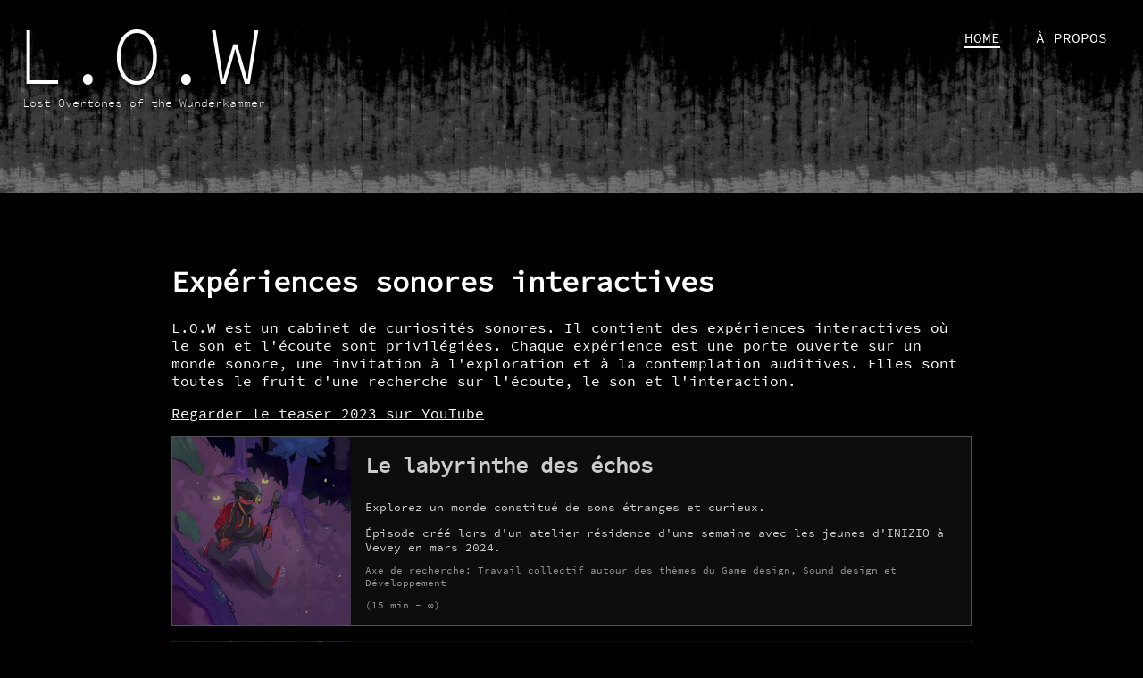

--- FILE ---
content_type: text/html
request_url: http://low-project.ch/
body_size: 2391
content:
<!DOCTYPE html><html lang="fr"><head><meta charset="utf-8"><meta http-equiv="X-UA-Compatible" content="IE=edge"><meta name="viewport" content="width=device-width, initial-scale=1.0"><title>L.O.W - Home</title><link rel="stylesheet" href="/index.7e5bdee6.css"><link rel="canonical" href="https://low-project.ch"></head><body> <header> <div class="logo"> <h1>L.O.W</h1> <h2>Lost Overtones of the Wunderkammer</h2> </div> <nav role="navigation"> <ul> <li><a href="/index.html" class="current">Home</a></li> <li><a href="/apropos.html">À propos</a></li> </ul> </nav> </header> <main> <h1>Expériences sonores interactives</h1> <p> L.O.W est un cabinet de curiosités sonores. Il contient des expériences interactives où le son et l'écoute sont privilégiées. Chaque expérience est une porte ouverte sur un monde sonore, une invitation à l'exploration et à la contemplation auditives. Elles sont toutes le fruit d'une recherche sur l'écoute, le son et l'interaction. </p> <p> <a href="https://www.youtube.com/watch?v=629ecc7ZE4E">Regarder le teaser 2023 sur YouTube</a> </p> <div class="cards"> <a href="/labyrinthe-des-echos/index.html"> <div class="card card-labyrinthe-des-echos"> <img src="/labyrinthe-des-echos.c74561f1.png" alt> <div> <h3>Le labyrinthe des échos</h3> <p>Explorez un monde constitué de sons étranges et curieux.</p> <p>Épisode créé lors d'un atelier-résidence d'une semaine avec les jeunes d'INIZIO à Vevey en mars 2024.</p> <p class="small">Axe de recherche: Travail collectif autour des thèmes du Game design, Sound design et Développement</p> <p class="small">(15 min - ∞)</p> </div> </div> </a>  <div class="card card-daisy soon"> <img src="/daisy.d0c1d390.png" alt> <div> <h3>Daisy</h3> <p>Un son étrange apparaît, saurez-vous percer son mystère à l'aide de la communauté.</p> <p class="small">Axe de recherche: synthèse granulaire et transmission de connaissances par la gamification.</p> <p class="small">(10+ min)</p> <p>Bientôt disponible</p> </div> </div>  <a href="/no-comment/index.html"> <div class="card card-no-comment"> <img src="/no-comment.65059200.png" alt> <div> <h3>No comment</h3> <p>Pilotez un micro à la rencontre des voyageurs du son.</p> <p class="small">Axe de recherche: Quels différents imaginaires peuvent jaillir d'une même piste audio? </p> <p class="small">(4 min - ∞)</p> </div> </div> </a> <a href="/karappo/index.html"> <div class="car-karappo card"> <img src="/karappo.7dc3ac42.png" alt> <div> <h3>Karappo</h3> <p> L'origine du mot karaoke est japonaise. Il signifie "orchestre vide".<br> Dans Karappo, laissez chanter la voix dans votre tête. </p> <p class="small">Axe de recherche: peut-on entendre ou chanter les paroles d'une chanson que l'on ne connaît pas?</p> <p class="small">(5 min)</p> </div> </div> </a> <a href="/ilbuo/index.html"> <div class="card card-ilbuo"> <img src="/ilbuo.62890d5d.png" alt> <div> <h3>Ilbuo</h3> <p> Premier chapitre d'un jeu d'aventure sonore (RPG).<br> Que s'est-il passé? Vous avez tout oublié mais la voix narrative vous aide à retrouver la mémoire.</p> <p class="small">Axe de recherche: construction d'une histoire et d'environnements sonores immersifs, plaisir du choix auditif.</p> <p class="small">(~15 min)</p> </div> </div> </a> <a href="/pluie/index.html"> <div class="card card-pluie"> <img src="/pluie.47b828fc.png" alt> <div> <h3>Pluie</h3> <p>On signale des perturbations du coté des docks. Contactez le coordinateur sur place au terminal d'accès 34-a.</p> <p class="small">Axe de recherche: transformation sonore et travail sur dialogue type chatbot. </p> <p class="small">(~10 min)</p> </div> </div> </a> </div> </main> <footer> <div class="container"> <nav> <ul> <li><a href="/index.html" class="current">Home</a></li> <li><a href="/apropos.html">À propos</a></li> <li><p class="contact small"></p></li> </ul> </nav> <form method="post" action="https://newsletter.infomaniak.com/external/submit" class="inf-form" target="_blank"> <input type="email" name="email" style="display:none"> <input type="hidden" name="key" value="[base64]"> <input type="hidden" name="webform_id" value="16360"> <h2>Restez informé·e</h2> <p>Soyez averti·e lors de la sortie de nouvelles expériences sonores ou d'apparitions lors d'événements.</p> <input type="text" name="inf[1]" data-inf-meta="1" data-inf-error="Merci de renseigner une adresse email" required placeholder="Email"> <input type="submit" value="S'inscrire"> <p class="small">Votre adresse de messagerie est uniquement utilisée pour vous envoyer notre lettre d'information (Newsletter) concernant nos activités. Vous pouvez à tout moment utiliser le lien de désabonnement intégré dans chacun de nos mails.</p> </form> </div> </footer> <script src="/index.65ed4432.js" type="module"></script><script src="/index.e8433e9f.js" nomodule defer></script> </body></html>

--- FILE ---
content_type: text/css
request_url: http://low-project.ch/index.7e5bdee6.css
body_size: 1313
content:
*,:before,:after{box-sizing:border-box}@font-face{font-family:Source Code Pro;font-style:normal;font-weight:300;src:url(SourceCodePro-Light.83b04718.ttf)format("woff2");unicode-range:U+??,U+131,U+152-153,U+2BB-2BC,U+2C6,U+2DA,U+2DC,U+2000-206F,U+2074,U+20AC,U+2122,U+2191,U+2193,U+2212,U+2215,U+FEFF,U+FFFD}@font-face{font-family:Source Code Pro;font-style:normal;font-weight:400;src:url(SourceCodePro-Regular.f7311868.ttf)format("woff2");unicode-range:U+??,U+131,U+152-153,U+2BB-2BC,U+2C6,U+2DA,U+2DC,U+2000-206F,U+2074,U+20AC,U+2122,U+2191,U+2193,U+2212,U+2215,U+FEFF,U+FFFD}html,body{color:#fff;background-color:#000;margin:0;font-family:Source Code Pro,monospace}body{flex-direction:column;justify-content:space-between;min-height:100vh;display:flex}header{background-image:url(header-bg.a3086237.png);background-size:auto 100%;justify-content:space-between;align-items:flex-start;min-height:30vh;padding:1em;display:flex}.logo{text-shadow:1px 1px 6px #000}.logo h1{margin:0;font-size:5.7em;font-weight:300;line-height:1em}.logo h2{margin:0 0 0 .7em;font-size:.8em;font-weight:300}nav[role=navigation]{justify-content:space-between;margin:1em;display:flex}nav[role=navigation] ul{margin:0;padding:0;list-style:none;display:flex}nav[role=navigation] ul li{text-transform:uppercase;margin-right:2.5em;padding:0}nav[role=navigation] ul li:last-child{margin-right:.5em}nav[role=navigation] ul li a{text-decoration:none}nav[role=navigation] ul li a.current,nav[role=navigation] ul li a:hover{border-bottom:2px solid #fff}main,.container{flex-grow:1;max-width:960px;margin:0 auto;padding:2em}p.button,a.button{color:#fff;background-color:#444;border-radius:.5em;font-size:1.1em;display:inline-block}:is(p.button,a.button) a{padding:.5em 1em;display:inline-block}:is(p.button,a.button):hover{background-color:#666}a,a:link,a:visited{color:#fff}:is(a,a:link,a:visited).button{padding:.5em 1em;text-decoration:none;display:inline-block}h1,h2,h3,h4,h5,h6{margin-top:1.5em}.responsive-iframe{width:100%;padding-top:56.25%;position:relative;overflow:hidden}.responsive-iframe iframe{width:100%;height:100%;position:absolute;top:0;left:0}.mt-5{margin-top:2em}.small{opacity:.7;font-size:.7em!important}.text-center{text-align:center}.cards{flex-direction:column;display:flex}.cards>a{color:#fff;opacity:.8;text-decoration:none}.cards>a:hover{opacity:1}.cards .card{background-color:#111;background-size:cover;border:1px solid #666;margin-bottom:1em;display:flex;box-shadow:0 0 10px #00000080}.cards .card img{opacity:.8;width:200px}.cards .card div:last-child{flex-direction:column;flex-grow:1;align-items:flex-start;padding:1em;display:flex}.cards .card div:last-child h3{margin-top:0;margin-bottom:.4em;font-size:1.5em}.cards .card div:last-child p{margin-bottom:0;font-size:.8em}.cards .card.soon{opacity:.5}.cards .card.soon:hover img{opacity:.7}.team-img{image-rendering:pixelated;opacity:.9}footer{background-color:#222}footer .container{justify-content:space-around;padding:1em;display:flex}footer .container nav,footer .container form{flex-basis:50%;padding:1em}footer .container nav ul{padding:0;list-style:none}footer .container input{color:#fff;background-color:#222;border:1px solid #999;padding:.5em}footer .container input[type=submit]{color:#fff;cursor:pointer;background-color:#444;padding:.5em 1em}footer .container input[type=submit]:hover{background-color:#666}@media (max-width:800px){header{flex-direction:column;align-items:center;padding:0}.logo{margin:1em 0}nav[role=navigation]{background-color:#00000080;justify-content:space-around;width:100%;margin:0;padding:1em}h1{font-size:1.5em}h2{font-size:1.2em}.cards .card img{width:150px;height:150px}footer .container{display:block}}@media (max-width:600px){nav[role=navigation]{background-color:#00000080;justify-content:space-around;width:100%;margin:0;padding:1em;font-size:.85em}p.button{font-size:.85em}}
/*# sourceMappingURL=index.7e5bdee6.css.map */


--- FILE ---
content_type: application/javascript
request_url: http://low-project.ch/index.65ed4432.js
body_size: 291
content:
const t="qzehdxigrjmi.ztq@ta";function e(t){return t.replace(/[a-z@\-\.]/gi,t=>"hsu@anwmopdfrqyit-xcbvzlke.gj"["abcdefghijklmnopqrstuvwxyz@-.".indexOf(t)])}!function(){let n=document.querySelector(".contact");n.innerHTML+=`Contact: <a href="mailto:${e(t)}?subject=L.O.W">${e(t)}</a>`}();
//# sourceMappingURL=index.65ed4432.js.map
